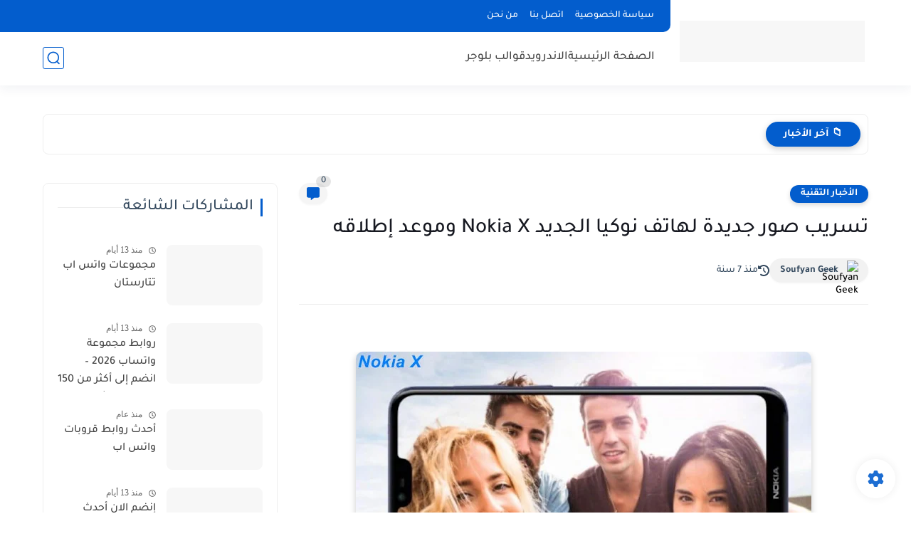

--- FILE ---
content_type: text/html; charset=utf-8
request_url: https://www.google.com/recaptcha/api2/aframe
body_size: 266
content:
<!DOCTYPE HTML><html><head><meta http-equiv="content-type" content="text/html; charset=UTF-8"></head><body><script nonce="fwf1p3cPgp1eYwj0RGU02g">/** Anti-fraud and anti-abuse applications only. See google.com/recaptcha */ try{var clients={'sodar':'https://pagead2.googlesyndication.com/pagead/sodar?'};window.addEventListener("message",function(a){try{if(a.source===window.parent){var b=JSON.parse(a.data);var c=clients[b['id']];if(c){var d=document.createElement('img');d.src=c+b['params']+'&rc='+(localStorage.getItem("rc::a")?sessionStorage.getItem("rc::b"):"");window.document.body.appendChild(d);sessionStorage.setItem("rc::e",parseInt(sessionStorage.getItem("rc::e")||0)+1);localStorage.setItem("rc::h",'1768691300256');}}}catch(b){}});window.parent.postMessage("_grecaptcha_ready", "*");}catch(b){}</script></body></html>